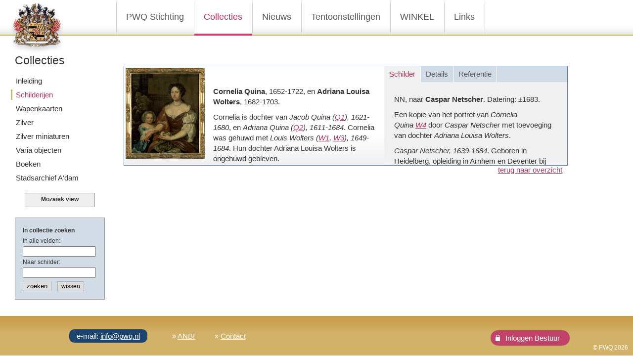

--- FILE ---
content_type: text/html; charset=ISO-8859-15
request_url: https://pwq.nl/cpo/schilderijen/detail.php?nr=324&rubric=Schilderijen
body_size: 2290
content:
<!DOCTYPE html>
<html>
<head>
<meta charset="windows-1252">
<meta name="viewport" content="width=device-width, initial-scale=1, minimum-scale=1">
<meta name="author" content="PWQ Stichting">
<meta name="robots" content="index,follow">
<meta name="keywords" content="">
<meta name="description" content="">
<script src="https://ajax.googleapis.com/ajax/libs/jquery/3.1.1/jquery.min.js"></script>
<script src="../_cfg/jquery.js"></script>
<link href="../lightbox/css/lightbox.css" rel="stylesheet">
<script src="../lightbox/js/lightbox.js"></script>
<link href="https://fonts.googleapis.com/css?family=Libre+Baskerville" rel="stylesheet"> 
<title>Schilderijen</title>
<link href="../_cfg/styles.css" rel="stylesheet" type="text/css" media="screen">
</head>
<body>
<div id="main">
		<div id="naviBar">
			<div id="naviLogo2"><a href="/"><img src="../images/PWQ-logo-groot.png" alt="PWQ logo home"></a></div>
            <div id="menuIcon"><img src="../images/menuIcon.png" alt="Menu"></div>
            <div id="naviMob">
    			<ul><li><a href="http://pwq.nl/cpo/pwq-stichting/index.php?rubric=Over+de+Stichting">PWQ Stichting</a><ul><li><a href="https://pwq.nl/cpo/pwq-stichting/index.php?rubric=Over+de+Stichting">Over de Stichting</a></li><li><a href="https://pwq.nl/cpo/pwq-stichting/index.php?rubric=Geschiedenis">Geschiedenis</a></li><li><a href="https://pwq.nl/cpo/pwq-stichting/index.php?rubric=Bestuur">Bestuur</a></li><li><a href="https://pwq.nl/cpo/pwq-stichting/index.php?rubric=Adviseurs">Adviseurs</a></li><li><a href="https://pwq.nl/cpo/pwq-stichting/index.php?rubric=Publicaties">Publicaties</a></li><li><a href="https://pwq.nl/cpo/pwq-stichting/index.php?rubric=ANBI">ANBI</a></li></ul></li><li class="active"><a href="http://pwq.nl/cpo/collecties/index.php?rubric=Inleiding">Collecties</a><ul><li><a href="https://pwq.nl/cpo/collecties/index.php?rubric=Inleiding">Inleiding</a></li><li class="active"><a href="https://pwq.nl/cpo/schilderijen/index.php?rubric=Schilderijen">Schilderijen</a></li><li><a href="https://pwq.nl/cpo/wapenkaarten/index.php?rubric=Wapenkaarten">Wapenkaarten</a></li><li><a href="https://pwq.nl/cpo/zilverwerk/index.php?rubric=Zilver">Zilver</a></li><li><a href="https://pwq.nl/cpo/miniaturen/index.php?rubric=Miniaturen">Zilver miniaturen</a></li><li><a href="https://pwq.nl/cpo/overige-objecten/index.php?rubric=Varia+objecten">Varia objecten</a></li><li><a href="https://pwq.nl/cpo/boeken/index.php?rubric=Boeken">Boeken</a></li><li><a href="https://pwq.nl/cpo/collecties/index.php?rubric=Stadsarchief+Amsterdam">Stadsarchief A'dam</a></li></ul></li><li><a href="https://pwq.nl/cpo/activiteiten/index.php?rubric=Nieuws">Nieuws</a></li><li><a href="https://pwq.nl/cpo/activiteiten/index.php?rubric=Tentoonstellingen">Tentoonstellingen</a></li><li><a href="https://pwq.nl/cpo/winkel/index.php?rubric=Winkel">WINKEL</a></li><li><a href="https://pwq.nl/cpo/links/index.php?rubric=Links">Links</a></li></ul> 			</div>
            <div id="navi">
    			<ul><li><a href="http://pwq.nl/cpo/pwq-stichting/index.php?rubric=Over+de+Stichting">PWQ Stichting</a></li><li class="active"><a href="http://pwq.nl/cpo/collecties/index.php?rubric=Inleiding">Collecties</a></li><li><a href="https://pwq.nl/cpo/activiteiten/index.php?rubric=Nieuws">Nieuws</a></li><li><a href="https://pwq.nl/cpo/activiteiten/index.php?rubric=Tentoonstellingen">Tentoonstellingen</a></li><li><a href="https://pwq.nl/cpo/winkel/index.php?rubric=Winkel">WINKEL</a></li><li><a href="https://pwq.nl/cpo/links/index.php?rubric=Links">Links</a></li></ul>                <img src="../images/navi-streep.png" alt="">
 			</div>
            <div id="naviEN"><a href="/"><img src="../images/flagEN.jpg" alt="english version" title="EN version"></a></div>
            <!-- <div id="naviSearch"><input id="zoeken" type="text" value="zoeken" maxlength="250"></div> -->
                   
		</div> <!-- /naviBar -->
        <div id="naviBarShadow"></div>
        <div id="naviSub">
			<h2>Collecties</h2>
			<ul><li><a href="https://pwq.nl/cpo/collecties/index.php?rubric=Inleiding">Inleiding</a></li><li class="active"><a href="https://pwq.nl/cpo/schilderijen/index.php?rubric=Schilderijen">Schilderijen</a></li><li><a href="https://pwq.nl/cpo/wapenkaarten/index.php?rubric=Wapenkaarten">Wapenkaarten</a></li><li><a href="https://pwq.nl/cpo/zilverwerk/index.php?rubric=Zilver">Zilver</a></li><li><a href="https://pwq.nl/cpo/miniaturen/index.php?rubric=Miniaturen">Zilver miniaturen</a></li><li><a href="https://pwq.nl/cpo/overige-objecten/index.php?rubric=Varia+objecten">Varia objecten</a></li><li><a href="https://pwq.nl/cpo/boeken/index.php?rubric=Boeken">Boeken</a></li><li><a href="https://pwq.nl/cpo/collecties/index.php?rubric=Stadsarchief+Amsterdam">Stadsarchief A'dam</a></li></ul>        </div>
        
         <a href="../schilderijen2/index.php?rubric=Schilderijen" id="switchBtn">Moza&iuml;ek view</a>
        
        <div id="zoekenBtn">zoeken</div>
        <div id="content">
        <!-- START_MOD_SEARCH --><div id="zoekform"><form name="suchergebnisse" class="result" method="get" action="index.php" style="display: inline;">  <table border="0" cellspacing="5" cellpadding="0">   <tr>    <td>      <strong>In collectie zoeken</strong><br>      In alle velden:<br>      <input class="zoekvelden" type="text" name="p1" id="p1" value="" />      <input type="hidden" name="sv1" value="Titel" />      Naar schilder:<br>      <input class="zoekvelden" type="text" name="p7" id="p7" value="" />      <input type="hidden" name="sf7" value="Schilder" />    </td>  </tr>  <tr>    <td>      <input id="zoekBtn" type="submit" value="zoeken">&nbsp;&nbsp;&nbsp;&nbsp;<span id="wissenBtn"><a href="../schilderijen/index.php?rubric=Schilderijen">wissen</a></span>  </td>  </tr>  </table>  <input type="hidden" name="action" value="feature_search" />  <input type="hidden" name="results" value="OR" />  <input type="hidden" name="rubric" value="Schilderijen" /></form></div><br><!-- ENDE_MOD_SEARCH --><div class="artikelCol">
<div class="artikelColPic">
<a href="https://pwq.nl/cpo/_data/PWQ_W5.jpg" data-lightbox="PWQ_W5.jpg" data-title="Cornelia Quina, 1652-1722, Adriana Louisa Wolters, 1682-1703"><img src="https://pwq.nl/cpo/_data/PWQ_W5.jpg" alt=""></a>
</div>
<div class="artikelColText">
 
<p><p><b>Cornelia Quina</b>,&nbsp;1652-1722, en <b>Adriana Louisa Wolters</b>, 1682-1703.</p><p>Cornelia is dochter van&nbsp;<i>Jacob Quina (<a href="https://pwq.nl/cpo/schilderijen/detail.php?nr=300&amp;rubric=Schilderijen">Q1</a>), 1621-1680</i>, en&nbsp;<i>Adriana Quina (<a href="https://pwq.nl/cpo/schilderijen/detail.php?nr=303&amp;rubric=Schilderijen">Q2</a>), 1611-1684</i>. Cornelia was gehuwd met&nbsp;<i>Louis Wolters (<a href="https://pwq.nl/cpo/schilderijen/detail.php?nr=308&amp;rubric=Schilderijen">W1</a>,&nbsp;<a href="https://pwq.nl/cpo/schilderijen/detail.php?nr=310&amp;rubric=Schilderijen">W3</a>), 1649-1684</i>. Hun dochter Adriana Louisa Wolters is ongehuwd gebleven.</p><p>Cornelia was de laatste telg van het geslacht Quina.</p><p>Zie ook: <a href="https://pwq.nl/cpo/schilderijen/detail.php?nr=312&amp;rubric=Schilderijen">W4</a>.</p></p>
</div>
<div class="artikelColNavi">
<ul>
<li class="artikelColLabel1">Schilder</li>
<li class="artikelColLabel2">Details</li>
<li class="artikelColLabel3">Referentie</li>
</ul>
</div>
<div class="artikelColInfo">
<div class="artikelColInfo1">
<p><p>NN, naar <b>Caspar Netscher</b>. Datering:&nbsp;±1683.</p><p>Een kopie van het portret van&nbsp;<i>Cornelia Quina&nbsp;</i><a href="https://pwq.nl/cpo/schilderijen/detail.php?nr=312&amp;rubric=Schilderijen" style="font-style: italic;">W4</a><i>&nbsp;</i>door <i>Caspar Netscher</i>&nbsp;met toevoeging van dochter&nbsp;<i>Adriana Louisa Wolters</i>.</p><p><i>Caspar Netscher, 1639-1684</i>. Geboren in Heidelberg, opleiding in Arnhem en Deventer bij Coster en ter Borch. Werkte in Den Haag. Portretten van vorstelijke personen, regenten enz.</p></p>
</div>
<div class="artikelColInfo2">
<p>Bron&nbsp;V. Schenking Jhr JMM van Asch van Wijck&nbsp;- Uit de nalatenschap van Jhr Mr JMM van Asch van Wijck, 1891-1961, door Jkvr A van Asch van Wijck in 1961.<div>Voor verwisseling der portretten Cornelia Quina en Catharia van Capelle (W4 W9) zie Notitie II.</div></p>
</div>
<div class="artikelColInfo3">
<table>
<tr>
<td>PWQ: </td><td><span>W5</span></td>
</tr>
<tr>
<td>RKD: </td><td><span>1000313512</span></td>
</tr>
</table>
</div>
</div><a href="javascript:window.history.back()" class="terugDetail">terug naar overzicht</a></div>
                                                          
		</div> <!-- /content -->
		<div id="footer">
			            
            <p><span class="email">e-mail: <a href="mailto:info@pwq.nl">info@pwq.nl</a></span><span>&raquo;&nbsp;<a href="http://pwq.nl/cpo/pwq-stichting/index.php?rubric=ANBI">ANBI</a></span><span>&raquo;&nbsp;<a href="http://pwq.nl/cpo/contact/index.php?rubric=Contact">Contact</a></span></p>
            
            <div class="copyright">&copy; PWQ 2026</div>
            
            <div id="naviLogin2"><span>Inloggen Bestuur</span></div><div id="login2"><form method="post" action="/cpo/schilderijen/member.php"><input type="hidden" name="action" value="dologin" /><input type="hidden" name="csrfToken" value="c698ddda9152220577165c5ff8fbe3dc" /><input type="hidden" name="action" value="dologin" /><input type="hidden" name="rubric" value="3" />Gebruikersnaam:<br /><input type="text" name="username" /><br />Wachtwoord:<br /><input type="password" name="password" /><br /><input type="submit" value="Aanmelden" /><br><a href="member.php?action=password_reset&amp;rubric=3">Wachtwoord vergeten?</a></form><div id="closeLogin">X</div></div>            
        </div>    </div>
</body>
</html>

--- FILE ---
content_type: text/css
request_url: https://pwq.nl/cpo/_cfg/styles.css
body_size: 4140
content:
html, body {
 	margin: 0;
	padding: 0;
	font-family: Verdana, Geneva, sans-serif;
	font-size: 15px;
	background-color: #FFF;
	height: 100%;
	line-height: 1.4em;
	color: #333;
}
img { 
	border: 0px;
	margin: 0px;
	padding: 0px;
}
h1, h2, p, div, ol, ul, iframe {
	margin: 0px;
	padding: 0px;
	font-weight: normal;
}
p {
	margin-bottom: 10px;
}
a:link, a:visited {
	color: #B1305E;
}
a:hover {
	color: #000;
}

#main {
	position: relative;
	min-height: 100%;
}
.clearer {
	clear: both;
}

/* Navi Bar */

#naviMob {
	display: none;	
}
#menuIcon {
	display: none;	
}

#naviBar {
	position: fixed;
	left: 0px;
	top: 0px;
	width: 100%;
	height: 72px;
	background-image: url(../images/navi-bg.jpg);
	z-index: 3;
}
#naviLogo {
	position: absolute;
	left: 10px;
	top: 5px;
}
#naviLogo2 {
	position: absolute;
	left: 20px;
	top: 5px;
}
#naviLogo2 img {
	width: 110px;
}
#navi {
	width: 810px;
	margin-left: auto;
	margin-right: auto;
	height: 72px;
}
#navi ul {
	list-style: none;
}
#navi ul li {
	float: left;
	background-image: url(../images/navi-streep.png);
	background-position: left;
	background-repeat: no-repeat;
}
#navi ul li a:link, #navi ul li a:visited {
	display: block;
	height: 72px;
	padding: 0px 20px 0px 19px;
	margin-left: 1px;
	font-size: 18px;
	line-height: 68px;
	color: #555;
	text-decoration: none;
}
#navi ul li a:hover, #navi ul li.active a{
	color: #B1305E;
	background-image: url(../images/navi-bg-active.jpg);
	background-repeat: repeat-x;
}
#naviEN {
	display: none;
	position: absolute;
	top: 1px;
	right: 150px;
	margin-top: 27px;
	width: 30px;
	z-index: 1;
}
#naviSearch {
	position: absolute;
	top: 0px;
	right: 120px;
	height: 30px;
	width: 140px;
	border: 1px solid #999;
	margin-top: 20px;
	background-image: url(../images/magIcon.jpg);
	background-position: right;
	background-repeat: no-repeat;
	
}
#zoekenBtn {
	display: none;
}
#naviLogin {
	position: absolute;
	top: 1px;
	right: 0px;
	height: 68px;
	padding-left: 15px;
	background-color: #C24369;
}
#naviLogin span {
	display: block;
	height: 68px;
	padding: 0px 20px 0px 20px;
	font-size: 16px;
	line-height: 68px;
	color: #FFF;
	text-decoration: none;
	cursor: pointer;
	background-image: url(../images/loginIcon.png);
	background-repeat: no-repeat;
	background-position: center left;
}
#login {
	position: fixed;
	font-size: 13px;
	top: 72px;
	right: 0px;
	padding: 5px 10px;
	color: #FFF;
	background-color: #C24369;
	z-index: 11;
}
#login a:link, #login a:visited {
	font-size: 11px;
	color: #FFF;
}
#login a:hover {
	color: #FFF;
	text-decoration: underline;
}


#naviLogin2 {
	position: absolute;
	bottom: 20px;
	right: 10%;
	padding: 5px 0px 5px 10px;
	background-color: #C24369;
	border-radius: 22px;
}
#naviLogin2 span {
	display: block;
	padding-left: 25px;
	font-size: 15px;
	color: #FFF;
	text-decoration: none;
	cursor: pointer;
	background-image: url(../images/loginIcon.png);
	background-repeat: no-repeat;
	background-position: center left;
}
#login2 {
	position: absolute;
	font-size: 13px;
	min-width: 140px;
	bottom: 20px;
	right: 10%;
	padding: 5px 20px;
	color: #FFF;
	background-color: #C24369;
	border-radius: 22px;
	z-index: 11;
}
#login2 a:link, #login2 a:visited, #logoutVeld a:link, #logoutVeld a:visited {
	font-size: 11px;
	color: #FFF;
}
#login2 a:hover, #logoutVeld a:hover {
	color: #FFF;
	text-decoration: underline;
}
#closeLogin {
	position: absolute;
	top: 0px;
	right: 0px;
	display: block;
	padding: 1px 5px;
	color: #FFF;
	font-size: 18px;
	background-color: #C24369;
	cursor: pointer;
}
#logoutVeld {
	position: absolute;
	font-size: 13px;
	min-width: 80px;
	bottom: 10px;
	right: 10%;
	padding: 5px 30px 5px 20px;
	color: #FFF;
	background-color: #C24369;
	border-radius: 22px;
	z-index: 11;
}


.changePassword {	
	position: absolute;
	width: 80%;
	margin-left: 15%;
	background-color: #FFF;
	z-index: 5;
}

.falschesPassword, .message {	
	margin-left: 15%;
	background-color: #FFF;
	z-index: 5;
}
#naviBarShadow {
	display: none;
	position: fixed;
	left: 0px;
	top: 72px;
	width: 100%;
	height: 15px;
	background-image: url(../images/naviBarShadow.png);
	z-index: 3;
}

/* /Navi Bar */



/* naviSub */

#naviSub {
	position: fixed;
	top: 112px;
	left: 30px;
}
#naviSub ul {
	list-style: none;
	margin-top: 20px;
}
#naviSub ul li a:link, #naviSub ul li a:visited {
	display: block;
	font-size: 15px;
	margin-top: 7px;
	margin-left: -5px;
	padding-left: 7px;
	color: #333;
	text-decoration: none;
}
#naviSub ul li a:hover, #naviSub ul li.active a{
	color: #B1305E;
	border-left: 3px solid #D2B169;
	margin-left: -8px;
}

/* /naviSub */



/* Content */

#content {
	padding: 112px 0px 120px 0px;
}
#contentHome {
	padding: 112px 0px 82px 0px;
	min-height: 600px;
}

.homeImages {
	position: absolute;
	top: 72px;
	left: 0px;
	height: 700px;
	width: 500px;
	overflow: hidden; 
}
.homeImages .cover{
	position: absolute;
	top: 0px;
	right: 0px;
	height: 700px;
	width: 500px;
	z-index: 1;
}
.homeImages .cover2{
	position: absolute;
	bottom: 0px;
	left: 0px;
	height: 300px;
	width: 100%;
	background-image: url(../images/homeImageCover2.png);
	z-index: 1;
}
.images img {
	position: absolute;
	top: 0px;
	left: 0px;
	height: 700px;
}


/* Home artikel */

.artikelHomeLogo {
	position: relative;
	text-align: center;
	padding-bottom: 60px;
	padding-left: 10%;
	z-index: 0;
}
.artikelHomeLogo h1 {
	font-family: 'Libre Baskerville', serif;
	font-size: 24px;
}




.artikelHome {
	position: absolute;
	bottom: 82px;
	right: 0px;
	height: 430px;
	width: 100%;
	overflow-y: auto;
}
.artikelHomecenter {
	float: right;
	width: 75%;
	height: 330px;
	padding: 50px 30px 50px 0px;
	background-image: url(../images/artikelHome1500b.png);
	background-repeat: repeat-y;
	background-position: left;
	
}
.artikelHomeLabel {
	position: absolute;
	top: -22px;
	right: 220px;
	width: 70px;
	text-align: center;
	height: 40px;
	padding: 5px 15px;
	color: #FFF;
	font-size: 18px;
	background-color: #1D456D;
	border-radius: 22px;
}
.artikelHomeLabelOff {
	position: absolute;
	top: -22px;
	right: 220px;
	width: 70px;
	text-align: center;
	height: 40px;
	line-height: 10px;
	padding: 5px 15px;
	color: #1D456D;
	font-size: 17px;
	border: 1px solid #1D456D;
	border-radius: 22px;
	cursor: pointer;
}
.artikelHomeLabelTentoonstellingen {
	position: absolute;
	top: -22px;
	right: 10px;
	width: 170px;
	text-align: center;
	height: 40px;
	padding: 5px 15px;
	color: #FFF;
	font-size: 18px;
	background-color: #1D456D;
	border-radius: 22px;
}
.artikelHomeLabelTentoonstellingenOff {
	position: absolute;
	top: -22px;
	right: 10px;
	width: 170px;
	height: 40px;
	line-height: 10px;
	text-align: center;
	padding: 5px 15px;
	color: #1D456D;
	font-size: 15px;
	border: 1px solid #1D456D;
	border-radius: 22px;
	cursor: pointer;
}
#homeActueelBtn, #homeTentoonstellingenInnen, #home3Innen {
	display: none; 
}
#homeActueel {
	z-index: 2;
}
.artikelHomeLabel3 {
	position: absolute;
	top: -22px;
	right: 330px;
	height: 40px;
	padding: 5px 15px;
	color: #FFF;
	font-size: 18px;
	background-color: #1D456D;
	border-radius: 22px;
}
.artikelHomeLabel3Off {
	position: absolute;
	top: -22px;
	right: 330px;
	height: 40px;
	line-height: 10px;
	padding: 5px 15px;
	color: #1D456D;
	font-size: 15px;
	border: 1px solid #1D456D;
	border-radius: 22px;
	cursor: pointer;
}
.artikelHomePic {
	float: left;
	width: 370px;
	padding-right: 30px;
	padding-left: 50px;
	height: 250px;
}
.artikelHomePic img {
	max-width: 100%;
	max-height: 100%;
	text-align: right;
}
.artikelHomeText {
	position: relative;
	color: #FFF;
	text-align: left;
	padding-left: 15%;
	padding-right: 80px;
	max-width: 800px;
}
.artikelHomeText a:link, .artikelHomeText a:visited {
	color: #FFF;
	font-size: 14px;
	font-weight: normal;
}
.artikelHomeText a:hover {
	color: #FFF;
	text-decoration: none;
}
.artikelHomeText h2 {
	font-size: 20px;
	margin-bottom: 10px;
}
.artikelHomeText span {
	height: 40px;
	width: 80px;
	line-height: 80px;
	padding: 5px 10px;
	color: #1D456D;
	font-weight: bold;
	background-color: #FFF;
}
.artikelHomeText span a:link, .artikelHomeText span a:visited {
	color: #1D456D;
	font-weight: normal;
}
.artikelHomeText span a:hover {
	color: #B1305E;
}
#homeActueelLabel {
	position: absolute;
	top: -40px;
	right: 10px;
	color: #C8D8D8;
	font-weight: normal;
	font-style: italic;
	font-size: 1.8em;
}

/* /Home artikel */



/* artikel Standaard */

.artikelStandaard {
	position: relative;
	width: 70%;
	margin-bottom: 50px;
	margin-left: 250px;
	margin-right: auto;
}
.artikelStandaard h2 {
	margin-bottom: 10px;
}
.artikelStandaardText {
	column-count: 2;
	-moz-column-count: 2;
  	-webkit-column-count: 2;
	-moz-column-gap: 2em;
  	-webkit-column-gap: 2em;
	-moz-column-rule-color: #CCC;
  	-moz-column-rule-width: 1px;
  	-moz-column-rule-style: dotted;
	-webkit-column-rule-color: #CCC;
  	-webkit-column-rule-width: 1px;
  	-webkit-column-rule-style: dotted;
}
.artikelStandaardPic {
	float: left;
	padding-right: 30px;
	width: 40%;
}
.artikelStandaardPic img {
	max-width: 100%;
}
.artikelStandaardPicFull {
	width: 100%;
}
.artikelStandaardPicFull img {
	max-width: 100%;
}
.artikelStandaardPicRechts {
	float: right;
	padding-left: 30px;
	width: 40%;
}
.artikelStandaardPicRechts img {
	max-width: 100%;
}
.artikelStandaardText ol {
	padding-left: 20px;
}
.artikelStandaardTweePicLinks {
	float: left;
	width: 30%;
}
.artikelStandaardTweePicLinks img {
	max-width: 100%;
}
.artikelStandaardTweePicRechts {
	float: left;
	width: 30%;
}
.artikelStandaardTweePicRechts img {
	max-width: 100%;
}
.artikelStandaardTweePicTekst {
	float: left;
	padding-right: 2%;
	padding-left: 2%;
	width: 36%;
}

.scheiding {
	width: 70%;
	height: 1px;
	margin: 40px 0px;
	margin-left: 250px;
	margin-right: auto;
	background-color: #D2B169;
}
.scheiding2 {
	width: 70%;
	height: 1px;
	margin: 20px 0px;
	margin-left: 250px;
	margin-right: auto;
	background-color: #D2B169;
}


/* /artikel Standaard */



/* artikel Publicaties */

.artikelPublicaties, .artikelLinks {
	position: relative;
	width: 70%;
	margin-left: 250px;
	margin-right: auto;
}
.artikelPublicaties h2, .artikelLinks h2 {
	font-size: 18px;
}
.artikelPublicatiesText, .artikelLinksText {
	
}

/* /artikel Publicaties */


/* artikel notulen + archief */

.artikelNotulen {
	position: relative;
	margin-left: 250px;
	margin-right: auto;
	font-size: 16px;
}
.artikelNotulen a:link, .artikelNotulen a:visited {
	padding-left: 30px;
	padding-right: 20px;
	background-image: url(../images/pdf.gif);
	background-position: left;
	background-repeat: no-repeat;
}
.artikelNotulen a:hover {
	
}
.artikelNotulen span {
	font-size: 13px;
}

/* /artikel notulen + archief */



/* Collections artikel */
#zoekform {
	position: fixed;
	top: 440px;
	left: 30px;
	width: 160px;
	padding: 10px;
	font-size: 12px;
	background-color: #D2DCE6;
	border: 1px solid #999;
}

#zoekBtn, #wissenBtn a{
	padding: 2px 7px;
	background-color: #E1E1E1;
	border: 1px solid #ADADAD;
	color: #000;
	text-decoration: none;
}
.zoekvelden {
	width: 140px;
}

.artikelCol {
	position: relative;
	width: 70%;
	min-height: 200px;
	border: 1px solid #5B7EA2;
	margin-left: 250px;
	margin-right: auto;
	margin-bottom: 20px;
	background-image: url(../images/artikelColBg.png);
	background-position: bottom;
	background-repeat: repeat-x;
	clear: both;
}
.artikelCol2 {
	position: relative;
	width: 70%;
	min-height: 160px;
	border: 1px solid #5B7EA2;
	margin-left: 250px;
	margin-right: auto;
	margin-bottom: 20px;
	background-image: url(../images/artikelColBg.png);
	background-position: bottom;
	background-repeat: repeat-x;
	clear: both;
}
/*
.artikelColNr {
	position: absolute;
	top: 0px;
	left: 0px;
	width: 120px;
	height: 22px;
	padding: 5px;
	color: #FFF;
	background-color: #5B7EA2;
}
.artikelColNr a:link, .artikelColNr a:visited {
	color: #FFF;
	text-decoration: none;
}
.artikelColNr a:hover {
	color: #FFF;
	text-decoration: underline;
} 
*/
.artikelColPic {
	float: left;
	width: 160px;
	height: 200px;
	padding: 3px;
}
.artikelColPic img {
	max-width: 100%;
	max-height: 97%;
}
.artikelColPic2 {
	float: left;
	width: 160px;
	height: 160px;
	padding: 3px;
}
.artikelColPic2 img {
	max-width: 100%;
	max-height: 97%;
}



.mosaicLink {
	display: none;	
}
#switchBtn {
	position: fixed;
	display: block;
	top: 390px;
	left: 50px;
	width: 140px;
	height: 25px;
	padding-top: 2px;
	text-align: center;
	font-size: 12px;
	font-weight: bold;
	color: #333;
	background-color: #EFEFEF;
	border: 1px solid #999;
	cursor: pointer;
	text-decoration: none;
	
}
#switchBtn:hover {
	background-color: #999;
	color: #FFF;
}




.artikelColText {
	position: relative;
	padding: 30px 0px 10px 0px;
	margin-left: 180px;
	margin-right: 371px;
	height: 160px;
	overflow: auto;
}
.artikelColTextKlein {
	position: relative;
	padding: 30px 0px 10px 0px;
	margin-left: 180px;
	margin-right: 371px;
	height: 120px;
	overflow: auto;
}
.artikelColText p, .artikelColTextKlein p {
	margin-bottom: 10px;
}
.artikelColHRI {
	position: absolute;
	top: 0px;
}
.artikelColInfo {
	position: absolute;
	top: 0px;
	right: 0px;
	width: 370px;
	height: 100%;
	background-color: #F0F0F0;
	overflow: auto;
}
.artikelColNavi {
	position: absolute;
	top: 0px;
	right: 0px;
	width: 370px;
	background-color: #D2DCE6;
	z-index: 1;
}
.artikelColNavi ul {
	list-style: none;
}
.artikelColNavi ul li {
	float: left;
	border-right: 1px solid #FFF;
	display: block;
	height: 22px;
	padding: 5px 10px;
	color: #555;
	text-decoration: none;
	cursor: pointer;
}
.artikelColNavi ul li:hover {
	color: #B1305E;
}
.artikelColInfo1, .artikelColInfo2, .artikelColInfo3 {
	position: absolute;
	top: 0px;
	left: 0px;
	padding: 20px;
	padding-top: 46px;
}
.artikelColInfo3 td, .artikelColInfo2 td, .artikelColInfo1 td {
	padding: 5px;
}
.artikelColInfo3 span, .artikelColInfo2 span, .artikelColInfo1 span {
	border: 1px solid #CCC;
	background-color: #FFF;
	padding: 3px 5px;
}
.terugDetail {
	position: absolute;
	right: 10px;
	bottom: -20px;
}


.pager {
	position: fixed;
	left: 50%;
	margin-left: -160px;
	bottom: 0px;
	padding: 4px 10px;
	border: 1px solid #CCC;
	background: #F5F5F5;
	font-size: 13px;
	text-align: center;
	box-shadow: 0px 0px 10px #AAA;
	z-index: 5;
}
.pagerBottom {
	bottom: 85px;
}

#pagerTop {
	display: none;
	position: absolute;
	width: 100%;
	top: 60px;
	text-align: center;
}


/* /Collections artikel */

/* /Content */


/* Footer */

#footer {
	position: absolute;
	bottom: 1px;
	width: 100%;
	height: 80px;
	color: #FFF;
	background-color: #D2B169;
	background-image: url(../images/footer-bg.jpg);
	z-index: 10;
}
#footer p {
	width: 1000px;
	margin-left: auto;
	margin-right: auto;
	margin-top: 30px;
}
#footer span {
	padding: 0px 20px;
}
#footer span.email {
	margin-right: 30px;
	padding: 5px 15px;
	background-color: #1D456D;
	border-radius: 10px;
}
#footer span a:link, #footer span a:visited {
	color: #FFF;
	font-weight: normal;
}
#footer span a:hover {
	color: #FFF;
	text-decoration: none;
}
#footer .copyright {
	position: absolute;
	bottom: 5px;
	right: 10px;
	font-size: 12px;
}

/* /Footer */

@media all and (min-width: 1285px) and (max-width: 1600px) {

.homeImages {
	height: 595px;
	width: 425px;
}
.homeImages img {
	height: 595px;
}
.homeImages .cover {
	height: 595px;
	width: 425px;
}
.homeImages .cover2{
	height: 300px;
	background-position: bottom;
}
.images img {
	height: 595px;
}

.artikelHomeLogo {
	padding-left: 15%;
}

#contentHome {
	min-height: 550px;
}


.artikelHome {
	height: 370px;
	width: 100%;
	overflow-y: auto;
}
.artikelHomecenter {
	float: right;
	width: 70%;
	height: 270px;
	padding: 50px 30px 50px 0px;
	background-repeat: repeat-y;
	background-position: left;
}
.artikelHome {
	height: 300px;
}
.artikelHomecenter {
	width: 75%;
	height: 200px;
}
.artikelHomeText {
	position: relative;
	color: #FFF;
	text-align: left;
	padding-left: 15%;
	padding-right: 0px;
}

}

@media all and (min-width: 1020px) and (max-width: 1284px) {

#naviEN {
	right: 130px;
}


#contentHome {
	min-height: 440px;
}

.artikelHomeLogo {
	padding-left: 25%;
}
.artikelHomeLogo img{
	width: 100px;
}
.artikelHomeLogo h1 {
	font-size: 18px;
}



.homeImages {
	height: 490px;
	width: 350px;
}
.homeImages img {
	height: 490px;
}
.homeImages .cover {
	height: 490px;
	width: 350px;
}
.homeImages .cover2{
	height: 300px;
	background-position: bottom;
}
.images img {
	height: 490px;
}


.artikelHome {
	height: 370px;
	width: 100%;
	overflow-y: auto;
}
.artikelHomecenter {
	float: right;
	width: 65%;
	height: 270px;
	padding: 50px 30px 50px 0px;
	background-image: url(../images/artikelHome.png);
	background-repeat: repeat-y;
	background-position: left;
}

.artikelHome {
	height: 300px;
	width: 75%;
}
.artikelHomecenter {
	width: 95%;
	height: 200px;
	padding: 50px 30px 50px 0px;
	background-position: left;
}
.artikelHomeText {
	padding-left: 20%;
	padding-right: 0px;
}


.artikelStandaardTweePicLinks {
	width: 50%;
}
.artikelStandaardTweePicRechts {
	width: 50%;
}
.artikelStandaardTweePicTekst {
	float: right;
	width: 46%;
}

}

@media all and (min-width: 730px) and (max-width: 1019px) {
	
/* Navi Bar */
#naviBar {
	width: 100%;
	height: 40px;
	background-position: bottom;
	z-index: 4;
}
#naviLogo img {
	width: 30px;
}
#naviLogo2 {
	left: 8px;
	top: 5px;
}
#naviLogo2 img {
	width: 34px;
}
#navi {
	width: 630px;
	height: 40px;
}
#navi img {
	display: none;
}
#navi ul li a:link, #navi ul li a:visited {
	height: 40px;
	padding: 0px 10px 0px 9px;
	font-size: 16px;
	line-height: 38px;
}
#navi ul li a:hover, #navi ul li.active a{
	background-position: bottom;
}
#naviEN {
	right: 110px;
	margin-top: 10px;
}
#naviBarShadow {
	top: 40px;
}


#naviLogin {
	height: 38px;
}
#naviLogin span {
	height: 38px;
	padding: 0px 10px 0px 20px;
	font-size: 14px;
	line-height: 38px;
}
#login {
	position: absolute;
	font-size: 13px;
	top: 40px;
	right: 0px;
}


#naviLogin2 {
	right: 15%;
}
#login2 {
	right: 15%;
}
#logoutVeld {
	right: 15%;
}

	



#naviSub {
	width: 100%;
	top: 40px;
	left: 0px;
	background-color: #FFF;
	border-bottom: 1px solid #CCC;
	box-shadow: 0px 5px 5px #D5E1EE;
	z-index: 5;
}
#naviSub h2 {
	display: none;
}
#naviSub ul {
	margin-top: 0px;
	max-width: 700px;
	margin-left: auto;
	margin-right: auto;
}
#naviSub ul li a:link, #naviSub ul li a:visited {
	float: left;
	display: block;
	font-size: 15px;
	margin-top: 0px;
	margin-left: 2px;
	padding: 8px 8px;
}
#naviSub ul li a:hover, #naviSub ul li.active a{
	border-left: none;
	border-bottom: 2px solid #C14369;
}


#contentHome {
	min-height: 500px;
}


.artikelHomeLogo {
	padding-left: 35%;
	padding-top: 10%;
}
.artikelHomeLogo img{
	width: 150px;
}
.artikelHomeLogo h1 {
	font-size: 16px;
}


#content {
	padding: 120px 0px 120px 0px;
}
#contentHome {
	padding: 80px 0px 82px 0px;
}



.homeImages {
	top: 40px;
	height: 490px;
	width: 350px;
	z-index: 0;
}
.homeImages img {
	height: 490px;
}
.homeImages .cover {
	height: 490px;
	width: 350px;
}
.homeImages .cover2{
	height: 300px;
	background-position: bottom;
}
.images img {
	height: 490px;
}



.artikelHome1bg {
	width: 100%;
}

.artikelHome {
	height: 350px;
	width: 100%;
	overflow-y: auto;
}
.artikelHomecenter {
	float: right;
	width: 65%;
	height: 250px;
	padding: 50px 30px 50px 0px;
	background-image: url(../images/artikelHome.png);
	background-repeat: repeat-y;
	background-position: right;
}

.artikelHome {
	height: 350px;
}
.artikelHomecenter {
	width: 100%;
	height: 250px;
}
.artikelHomePic {
	width: 250px;
	padding-right: 20px;
	height: 180px;
}
.artikelHomeText {
	padding-left: 10%;
	padding-right: 0px;
}


.artikelStandaard {
	width: 90%;
	margin-left: auto;
	margin-right: auto;
}

.artikelStandaardTweePicLinks {
	width: 50%;
}
.artikelStandaardTweePicRechts {
	width: 50%;
}
.artikelStandaardTweePicTekst {
	float: right;
	width: 46%;
}


.scheiding {
	width: 90%;
	margin: 30px 0px;
	margin-left: auto;
	margin-right: auto;
}
.scheiding2 {
	width: 90%;
	height: 1px;
	margin: 20px 0px;
	margin-left: auto;
	margin-right: auto;
}

.artikelPublicaties, .artikelLinks {
	width: 90%;
	margin-left: auto;
	margin-right: auto;
}



#zoekenBtn {
	display: block;
	position: fixed;
	top: 40px;
	right: 0px;
	width: 73px;
	text-align: center;
	padding: 4px;
	padding-bottom: 5px;
	border: 1px solid #CCC;
	background-color: #F8F8F8;
	cursor: pointer;
	z-index: 5;
}
#zoekform {
	display: none;
	top: 72px;
	right: 0px;
	left: inherit;
	z-index: 3;
}



.artikelCol {
	width: 90%;
	margin-left: auto;
	margin-right: auto;
}
.artikelCol2 {
	width: 90%;
	margin-left: auto;
	margin-right: auto;
}
.artikelColText {
	padding: 5px 0px 10px 0px;
	margin-right: 0px;
	margin-right: 40%;
}
.artikelColTextKlein {
	padding: 5px 0px 10px 0px;
	margin-right: 0px;
	margin-right: 40%;
}
.artikelColText p {
	margin-bottom: 10px;
}
.artikelColInfo {
	position: absolute;
	top: 0px;
	right: 0px;
	width: 40%;
	height: 100%;
	background-color: #F0F0F0;
	overflow: auto;
}
.artikelColNavi {
	position: absolute;
	top: 0px;
	right: 0px;
	width: 40%;
	background-color: #D2DCE6;
	z-index: 1;
}



#footer p {
	width: 90%;
	margin-left: auto;
	margin-right: auto;
	margin-top: 30px;
}

#switchBtn {
	display: none;
}

}


@media all and (min-width: 500px) and (max-width: 729px) {
	
/* Navi Bar */
#naviBar {
	position: absolute;
	width: 100%;
	height: 37px;
	background-position: bottom;
	box-shadow: 0px 4px 4px #D5E1EE;
	z-index: 4;
}
#navi img {
	display: none;
}
#naviLogo img {
	width: 30px;
}
#naviLogo2 {
	left: 8px;
	top: 5px;
}
#naviLogo2 img {
	width: 34px;
}



#navi {
	display: none;
}
#menuIcon {
	display: block;
	position: absolute;
	top: 10px;
	right: 20px;
	cursor: pointer;
}
#naviMob {
	width: 100%;
	height: auto;
	margin-top: 35px;
	border-top: 1px solid #CCC;
	margin-left: auto;
	margin-right: auto;
	z-index: 5;
}
#naviMob ul {
	list-style: none;
	box-shadow: 0px 10px 10px #888;
}
#naviMob ul li a:link, #naviMob ul li a:visited {
	display: block;
	height: 30px;
	padding: 4px 20px 3px 20px;
	margin-left: 0px;
	font-size: 17px;
	line-height: 30px;
	border-bottom: 1px solid #CCC;
	background-color: #FFF;
	color: #555;
	text-decoration: none;
}
#naviMob ul li a:hover, #naviMob ul li.active a{
	color: #B1305E;
	border-left: 5px solid #C14369;
	background-color: #FFF;
}
#naviMob ul ul li a:link, #naviMob ul ul li a:visited {
	display: block;
	height: 30px;
	padding: 4px 0px 3px 30px;
	margin-left: 0px;
	font-size: 16px;
	line-height: 30px;
	border-bottom: 1px solid #CCC;
	color: #555;
	background-color: #F8F8F8;
	text-decoration: none;
}
#naviMob ul ul li a:hover, #naviMob ul ul li.active a{
	color: #B1305E;
	border-left: 10px solid #D2B169;
}




#naviEN {
	position: absolute;
	right: 65px;
	margin-top: 9px;
	z-index: 1;
}
#naviBarShadow {
	display: none;
	top: 0px;
}
#naviLogin {
	display: none;
}


#naviSub {
	display: none;
}



.artikelHomeLogo {
	padding-left: inherit;
	padding-bottom: 50px;
}
.artikelHomeLogo img{
	width: 120px;
}
.artikelHomeLogo h1 {
	font-size: 14px;
}



#content {
	padding: 80px 0px 150px 0px;
}
#contentHome {
	padding: 60px 0px 122px 0px;
}



.homeImages {
	display: none;
}
#homeActueelLabel {
	top: -15px;
	font-size: 1.6em;
}


.artikelHome {
	height: 370px;
	width: 100%;
	overflow-y: auto;
}
.artikelHomecenter {
	float: right;
	width: 65%;
	height: 270px;
	padding: 50px 30px 50px 0px;
	background-image: url(../images/artikelHome.png);
	background-repeat: repeat-y;
	background-position: right;
}


.artikelHome {
	position: relative;
	bottom: inherit;
	margin-bottom: 2px;
	right: inherit;
	height: inherit;
	width: 100%;
}
.artikelHomecenter {
	float: none;
	clear: both;
	width: 96%;
	height: inherit;
	padding: 4% 2%;
	background-image: none;
	background-color: #1D456D;
}
.artikelHomeText {
	padding-left: inherit;
	padding-right: 0px;
}
.artikelHomeLabel, .artikelHomeLabelOff, .artikelHomeLabelTentoonstellingen, .artikelHomeLabelTentoonstellingenOff, .artikelHomeLabel3, .artikelHomeLabel3Off {
	display: none;
}
#homeTentoonstellingenInnen, #home3Innen {
	display: block; 
}
.artikelHomePic {
	width: 35%;
	padding-right: 20px;
	height: inherit;
}





.artikelStandaard {
	width: 90%;
	margin-left: auto;
	margin-right: auto;
}
.artikelStandaardText {
	column-count: 1;
	-moz-column-count: 1;
  	-webkit-column-count: 1;
}
.artikelStandaardPic {
	float: inherit;
	padding-right: 0px;
	width: 100%;
}
.artikelStandaardPic img {
	max-width: 100%;
	margin-bottom: 10px;
}
.artikelStandaardPicRechts {
	float: inherit;
	padding-left: 0px;
	width: 100%;
}
.artikelStandaardPicRechts img {
	max-width: 100%;
	margin-bottom: 10px;
}

.artikelStandaardTweePicLinks {
	width: 50%;
}
.artikelStandaardTweePicRechts {
	width: 50%;
}
.artikelStandaardTweePicTekst {
	float: right;
	width: 46%;
}


.scheiding {
	width: 90%;
	margin: 30px 0px;
	margin-left: auto;
	margin-right: auto;
}
.scheiding2 {
	width: 90%;
	height: 1px;
	margin: 20px 0px;
	margin-left: auto;
	margin-right: auto;
}

.artikelPublicaties, .artikelLinks {
	width: 90%;
	margin-left: auto;
	margin-right: auto;
}



#zoekenBtn {
	display: block;
	position: fixed;
	top: 3px;
	left: 60px;
	width: 70px;
	text-align: center;
	padding: 2px;
	padding-bottom: 4px;
	border: 1px solid #CCC;
	background-color: #F8F8F8;
	cursor: pointer;
	z-index: 5;
}
#zoekform {
	display: none;
	top: 38px;
	left: 0px;
	z-index: 3;
}



.artikelCol {
	width: 90%;
	margin-left: auto;
	margin-right: auto;
}
.artikelCol2 {
	width: 90%;
	margin-left: auto;
	margin-right: auto;
}
.artikelColText {
	padding: 5px 10px 20px 0px;
	margin-left: 10px;
	margin-right: 0%;
}
.artikelColTextKlein {
	padding: 5px 0px 10px 0px;
	margin-left: 10px;
	margin-right: 0px;
	margin-right: 0%;
}
.artikelColText p {
	margin-bottom: 10px;
}
.artikelColNr {
	width: 100%;
	padding: 10px 0px;
	text-align: center;
}
.artikelColPic {
	float: inherit;
	width: 100%;
	padding: 42px 0px 0px 0px;
	height: inherit;
}
.artikelColPic img {
	max-width: 100%;
	max-height: 100%;
}
.artikelColPic2 {
	float: inherit;
	width: 100%;
	padding: 42px 0px 0px 0px;
	height: inherit;
}
.artikelColPic2 img {
	max-width: 100%;
	max-height: 100%;
}
.artikelColInfo {
	position: relative;
	width: 100%;
	height: 230px;
	background-color: #F0F0F0;
	overflow: auto;
}
.artikelColNavi {
	position: absolute;
	width: 100%;
	background-color: #D2DCE6;
	top: inherit;
	bottom: 200px;
	z-index: 1;
}
.artikelColInfo1, .artikelColInfo2, .artikelColInfo3 {
	position: absolute;
	top: 0px;
	left: 0px;
	padding: 20px;
	padding-top: 46px;
}

.pager {
	font-size: 13px;
}
.pagerBottom {
	bottom: 120px;
}


#footer {
	height: 120px;
}
#footer p {
	width: 90%;
	margin-left: auto;
	margin-right: auto;
	margin-top: 20px;
	font-size: 12px;
}
#footer span {
	display: block;
	padding: 0px 10px;
}
#footer span.email {
	width: 140px;
	text-align: center;
}
#footer .copyright {
	bottom: 80px;
}

#switchBtn {
	display: none;
}

}

@media all and (min-width: 100px) and (max-width: 499px) {
	
/* Navi Bar */
#naviBar {
	position: absolute;
	width: 100%;
	height: 37px;
	background-position: bottom;
	box-shadow: 0px 4px 4px #D5E1EE;
	z-index: 4;
}
#navi img {
	display: none;
}
#naviLogo img {
	width: 30px;
}
#naviLogo2 {
	left: 8px;
	top: 5px;
}
#naviLogo2 img {
	width: 34px;
}



#navi {
	display: none;
}
#menuIcon {
	display: block;
	position: absolute;
	top: 10px;
	right: 20px;
	cursor: pointer;
}
#naviMob {
	width: 100%;
	height: auto;
	margin-top: 35px;
	border-top: 1px solid #CCC;
	margin-left: auto;
	margin-right: auto;
	z-index: 11;
}
#naviMob ul {
	list-style: none;
	box-shadow: 0px 10px 10px #888;
}
#naviMob ul li a:link, #naviMob ul li a:visited {
	display: block;
	height: 30px;
	padding: 3px 20px 3px 20px;
	margin-left: 0px;
	font-size: 17px;
	line-height: 30px;
	border-bottom: 1px solid #CCC;
	background-color: #FFF;
	color: #555;
	text-decoration: none;
}
#naviMob ul li a:hover, #naviMob ul li.active a{
	color: #B1305E;
	border-left: 5px solid #C14369;
	background-color: #FFF;
}
#naviMob ul ul li a:link, #naviMob ul ul li a:visited {
	display: block;
	height: 30px;
	padding: 3px 0px 3px 30px;
	margin-left: 0px;
	font-size: 16px;
	line-height: 30px;
	border-bottom: 1px solid #CCC;
	color: #555;
	background-color: #F8F8F8;
	text-decoration: none;
}
#naviMob ul ul li a:hover, #naviMob ul ul li.active a{
	color: #B1305E;
	border-left: 10px solid #C14369;
}




#naviEN {
	position: absolute;
	right: 65px;
	margin-top: 9px;
	z-index: 1;
}
#naviBarShadow {
	display: none;
	top: 0px;
}
#naviLogin {
	display: none;
}
#naviSub {
	display: none;
}

#naviLogin2 {
	right: 5%;
}
#login2 {
	right: 5%;
}
#logoutVeld {
	right: 5%;
}



.artikelHomeLogo {
	padding-left: inherit;
	padding-bottom: 50px;
}
.artikelHomeLogo img{
	width: 120px;
}
.artikelHomeLogo h1 {
	font-size: 14px;
}



#content {
	padding: 80px 0px 150px 0px;
}
#contentHome {
	padding: 60px 0px 122px 0px;
	min-height: 720px;
}



.homeImages {
	display: none;
}
#homeActueelLabel {
	top: -1%;
	font-size: 1.6em;
}


.artikelHome {
	height: 370px;
	width: 100%;
	overflow-y: auto;
}
.artikelHomecenter {
	float: right;
	width: 65%;
	height: 270px;
	padding: 50px 30px 50px 0px;
	background-image: url(../images/artikelHome.png);
	background-repeat: repeat-y;
	background-position: right;
}


.artikelHome {
	position: relative;
	bottom: inherit;
	margin-bottom: 2px;
	right: inherit;
	height: inherit;
	width: 100%;
}
.artikelHomecenter {
	float: none;
	clear: both;
	width: 96%;
	height: inherit;
	padding: 4% 2%;
	background-image: none;
	background-color: #1D456D;
}
.artikelHomeLabel, .artikelHomeLabelOff, .artikelHomeLabelTentoonstellingen, .artikelHomeLabelTentoonstellingenOff, .artikelHomeLabel3, .artikelHomeLabel3Off {
	display: none;
}
#homeTentoonstellingenInnen, #home3Innen {
	display: block; 
}
.artikelHomePic {
	float: inherit;
	width: 100%;
	padding-right: 0px;
	padding-left: 0px;
	height: inherit;
}
.artikelHomeText {
	padding-top: 30px;
	padding-left: inherit;
	padding-right: 0px;
}



.artikelStandaard {
	width: 90%;
	margin-left: auto;
	margin-right: auto;
}
.artikelStandaardText {
	column-count: 1;
	-moz-column-count: 1;
  	-webkit-column-count: 1;
}
.artikelStandaardPic {
	float: inherit;
	padding-right: 0px;
	width: 100%;
}
.artikelStandaardPic img {
	max-width: 100%;
	margin-bottom: 10px;
}
.artikelStandaardPicRechts {
	float: inherit;
	padding-left: 0px;
	width: 100%;
}
.artikelStandaardPicRechts img {
	max-width: 100%;
	margin-bottom: 10px;
}

.artikelStandaardTweePicLinks {
	width: 100%;
}
.artikelStandaardTweePicRechts {
	width: 100%;
}
.artikelStandaardTweePicTekst {
	width: 96%;
}


.scheiding {
	width: 90%;
	margin: 30px 0px;
	margin-left: auto;
	margin-right: auto;
}
.scheiding2 {
	width: 90%;
	height: 1px;
	margin: 20px 0px;
	margin-left: auto;
	margin-right: auto;
}

.artikelPublicaties, .artikelLinks {
	width: 90%;
	margin-left: auto;
	margin-right: auto;
}



#zoekenBtn {
	display: block;
	position: fixed;
	top: 5px;
	left: 60px;
	width: 60px;
	text-align: center;
	padding: 2px;
	border: 1px solid #CCC;
	background-color: #F8F8F8;
	cursor: pointer;
	z-index: 5;
}
#zoekform {
	display: none;
	top: 50px;
	left: 0px;
	z-index: 3;
}



.artikelCol {
	width: 90%;
	margin-left: auto;
	margin-right: auto;
}
.artikelCol2 {
	width: 90%;
	margin-left: auto;
	margin-right: auto;
}
.artikelColText {
	padding: 5px 10px 20px 0px;
	margin-left: 10px;
	margin-right: 0%;
}
.artikelColTextKlein {
	padding: 5px 0px 10px 0px;
	margin-left: 10px;
	margin-right: 0px;
	margin-right: 0%;
}
.artikelColText p {
	margin-bottom: 10px;
}
.artikelColNr {
	width: 100%;
	padding: 10px 0px;
	text-align: center;
}
.artikelColPic {
	float: inherit;
	width: 100%;
	padding: 42px 0px 0px 0px;
	height: inherit;
}
.artikelColPic img {
	max-width: 100%;
	max-height: 100%;
}
.artikelColPic2 {
	float: inherit;
	width: 100%;
	padding: 42px 0px 0px 0px;
	height: inherit;
}
.artikelColPic2 img {
	max-width: 100%;
	max-height: 100%;
}
.artikelColInfo {
	position: relative;
	width: 100%;
	height: 230px;
	background-color: #F0F0F0;
	overflow: auto;
}
.artikelColNavi {
	position: absolute;
	width: 100%;
	background-color: #D2DCE6;
	top: inherit;
	bottom: 200px;
	z-index: 1;
}
.artikelColInfo1, .artikelColInfo2, .artikelColInfo3 {
	position: absolute;
	top: 0px;
	left: 0px;
	padding: 20px;
	padding-top: 46px;
}

.pager {
	width: 100%;
	font-size: 13px;
}
.pagerBottom {
	bottom: 120px;
}

#footer {
	height: 120px;
}
#footer p {
	width: 90%;
	margin-left: auto;
	margin-right: auto;
	margin-top: 20px;
	font-size: 12px;
}
#footer span {
	display: block;
	padding: 0px 10px;
}
#footer span.email {
	width: 140px;
	text-align: center;
}
#footer .copyright {
	bottom: 80px;
}

#switchBtn {
	display: none;
}
	
}

--- FILE ---
content_type: application/javascript
request_url: https://pwq.nl/cpo/_cfg/jquery.js
body_size: 728
content:
// navi bar shadow

$(document).ready(function(){
  $(window).scroll(function() {
    if ($(document).scrollTop() == 0) {
      $("#naviBarShadow").fadeOut(200);
    } else {
      $("#naviBarShadow").fadeIn(200);
    }
  });
 
  
// schilderijen caroussel start
  start();
  function start() {
	  for (i = 0; i < 9; i++) {
		 $(".images").children().eq(i).hide();
 	  }
	  
	  $(".images").children().eq(0).delay(10000).fadeIn(3000).delay(10000).fadeOut(1);
	  $(".images").children().eq(1).delay(20000).fadeIn(3000).delay(10000).fadeOut(1);
	  $(".images").children().eq(2).delay(30000).fadeIn(3000).delay(10000).fadeOut(1);
	  $(".images").children().eq(3).delay(40000).fadeIn(3000).delay(10000).fadeOut(1);
	  $(".images").children().eq(4).delay(50000).fadeIn(3000).delay(10000).fadeOut(1);
	  $(".images").children().eq(5).delay(60000).fadeIn(3000).delay(10000).fadeOut(1);
	  $(".images").children().eq(6).delay(70000).fadeIn(3000).delay(10000).fadeOut(1);
	  $(".images").children().eq(7).delay(80000).fadeIn(3000).delay(10000).fadeOut(1);
	  $(".images").children().eq(8).delay(90000).fadeIn(3000).delay(10000).fadeOut(3000, function(){
																									start();
																								  });
  
  };


// Home tabs show hide
	$("#homeActueelBtn").click(function(){
		$(this).hide();
		$("#homeTentoonstellingenBtn").show();
		$("#home3Btn").show();
		$("#homeTentoonstellingenInnen").hide();
		$("#home3Innen").hide();
		$("#homeActueelInnen").show();
		$("#homeActueel").css("z-index","2"); 
		$("#homeTentoonstellingen").css("z-index","1");
		$("#home3").css("z-index","1");
  	});
	$("#homeTentoonstellingenBtn").click(function(){
	    $(this).hide();
		$("#homeActueelBtn").show();
		$("#home3Btn").show();
		$("#homeTentoonstellingenInnen").show();
		$("#homeActueelInnen").hide();
		$("#home3Innen").hide();
		$("#homeTentoonstellingen").css("z-index","2"); 
		$("#homeActueel").css("z-index","1");
		$("#home3").css("z-index","1");
  	});
	$("#home3Btn").click(function(){
	    $(this).hide();
		$("#homeActueelBtn").show();
		$("#homeTentoonstellingenBtn").show();
		$("#home3Innen").show();
		$("#homeActueelInnen").hide();
		$("#homeTentoonstellingenInnen").hide();
		$("#home3").css("z-index","2");
		$("#homeTentoonstellingen").css("z-index","1"); 
		$("#homeActueel").css("z-index","1"); 
  	});




  
// Collecties info tabs
	$(".artikelColLabel1").css({"background-color": "#F0F0F0", "color": "#B1305E"});
	$(".artikelColInfo2, .artikelColInfo3").hide();
	$(".artikelColLabel1").click(function(){								 
		$(this).parent().parent().siblings().children(".artikelColInfo1").show();
		$(this).parent().parent().siblings().children(".artikelColInfo2").hide();
		$(this).parent().parent().siblings().children(".artikelColInfo3").hide();
		$(this).css({"background-color": "#F0F0F0", "color": "#B1305E"});
		$(this).siblings().css({"background-color": "#D2DCE6", "color": "#555"});
		
  	});
	$(".artikelColLabel2").click(function(){								 
		$(this).parent().parent().siblings().children(".artikelColInfo1").hide();
		$(this).parent().parent().siblings().children(".artikelColInfo2").show();
		$(this).parent().parent().siblings().children(".artikelColInfo3").hide();
		$(this).css({"background-color": "#F0F0F0", "color": "#B1305E"});
		$(this).siblings().css({"background-color": "#D2DCE6", "color": "#555"});
  	});
	$(".artikelColLabel3").click(function(){								 
		$(this).parent().parent().siblings().children(".artikelColInfo1").hide();
		$(this).parent().parent().siblings().children(".artikelColInfo2").hide();
		$(this).parent().parent().siblings().children(".artikelColInfo3").show();
		$(this).css({"background-color": "#F0F0F0", "color": "#B1305E"});
		$(this).siblings().css({"background-color": "#D2DCE6", "color": "#555"}); 
  	});
	
	
// login show
	$("#login, #login2").hide();
	$("#naviLogin span, #naviLogin2 span").click(function(){								 
		$("#login, #login2").toggle();
  	});
	

// zoeken show
	$("#zoekenBtn").click(function(){								 
		$("#zoekform").toggle();
  	});
	
	
// menu show
	$("#menuIcon").click(function(){								 
		$("#naviMob, #naviEN").toggle();
		
  	});
	
	
// pager position gaina einde	
	$(window).on("scroll", function() {
		 if($(window).scrollTop() + $(window).height() > $(document).height() - 100) {
      		$("#pwqPager").addClass("pagerBottom"); 
    	} else{
			$("#pwqPager").removeClass("pagerBottom"); 
		}
 	});
	
	
// login close	
	$("#closeLogin").click(function(){								 
		$("#login2").toggle();
		
  	});
  
});
